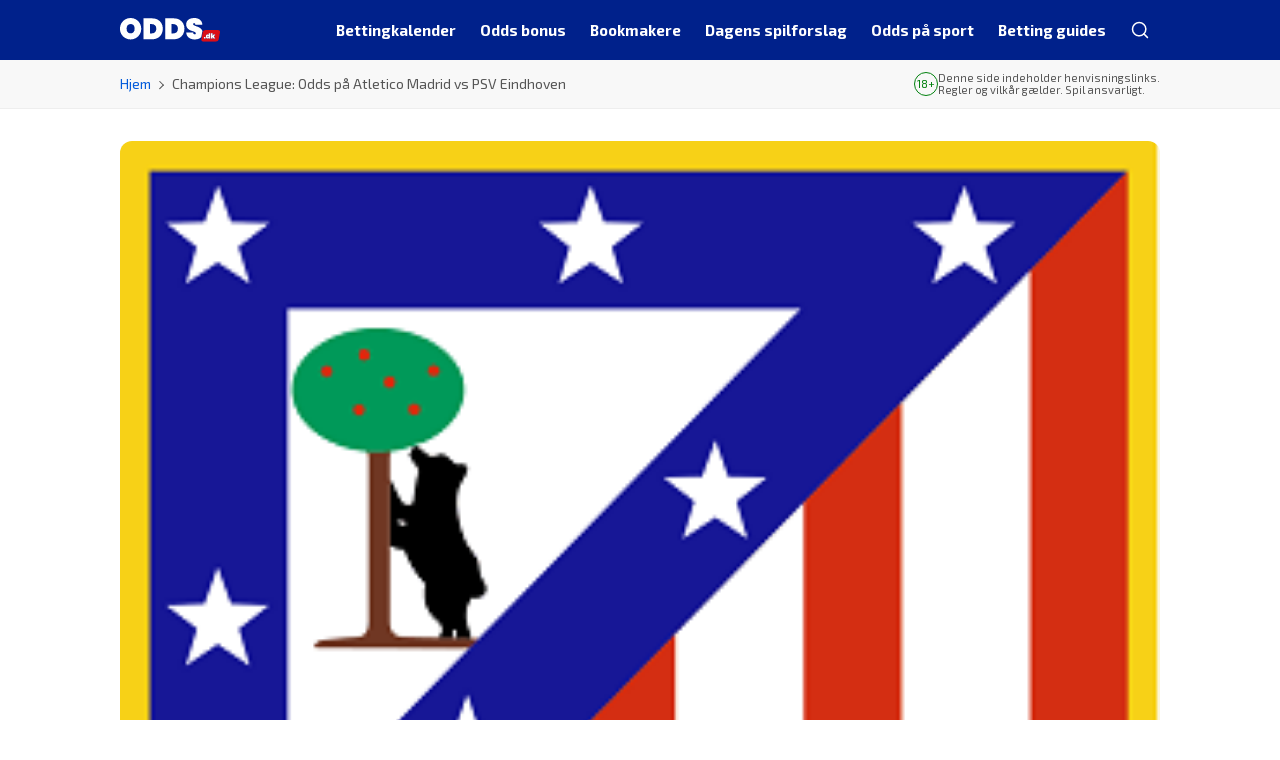

--- FILE ---
content_type: text/html; charset=UTF-8
request_url: https://www.odds.dk/champions-league-odds-paa-atletico-madrid-vs-psv-eindhoven/
body_size: 16440
content:

<!DOCTYPE html>
<html lang="da-DK" prefix="og: https://ogp.me/ns#">
<head>
	<meta charset="UTF-8">
	<meta name="viewport" content="width=device-width, initial-scale=1.0">
	<meta http-equiv="X-UA-Compatible" content="ie=edge">
		

<!-- Google Tag Manager -->
<script>
	(function(w,d,s,l,i){w[l]=w[l]||[];w[l].push({'gtm.start':new Date().getTime(),event:'gtm.js'});
		var f=d.getElementsByTagName(s)[0],j=d.createElement(s),dl=l!='dataLayer'?'&l='+l:'';
		j.async=true;j.src='https://www.googletagmanager.com/gtm.js?id='+i+dl;f.parentNode.insertBefore(j,f);
	})
	(window,document,'script','dataLayer','GTM-MPSHSPP');
</script>
<!-- End Google Tag Manager -->
	<meta name='dmca-site-verification' content='di9jUFF2bkFsRUY2MVV4U3EwR0cxUT090' />
	<meta name='robots' content='index, follow, max-image-preview:large, max-snippet:-1, max-video-preview:-1' />
	<style>img:is([sizes="auto" i], [sizes^="auto," i]) { contain-intrinsic-size: 3000px 1500px }</style>
	
	<!-- This site is optimized with the Yoast SEO plugin v26.6 - https://yoast.com/wordpress/plugins/seo/ -->
	<title>Atletico Madrid vs PSV Odds | Champions League optakt</title>
<link data-rocket-prefetch href="https://www.googletagmanager.com" rel="dns-prefetch">
<link data-rocket-prefetch href="https://fonts.googleapis.com" rel="dns-prefetch"><link rel="preload" data-rocket-preload as="image" href="https://www.odds.dk/wp-content/uploads/2016/01/Atletico_Madrid_Logo.png" imagesrcset="https://www.odds.dk/wp-content/uploads/2016/01/Atletico_Madrid_Logo.png 300w, https://www.odds.dk/wp-content/uploads/2016/01/Atletico_Madrid_Logo-234x300.png 234w" imagesizes="(max-width: 300px) 100vw, 300px" fetchpriority="high">
	<meta name="description" content="Læs vores Champions League optakt til kampen mellem Atletico Madrid og PSV. Se odds på Atletico vs PSV her, og se vores spilforslag til kampen." />
	<link rel="canonical" href="https://www.odds.dk/champions-league-odds-paa-atletico-madrid-vs-psv-eindhoven/" />
	<meta property="og:locale" content="da_DK" />
	<meta property="og:type" content="article" />
	<meta property="og:title" content="Atletico Madrid vs PSV Odds | Champions League optakt" />
	<meta property="og:description" content="Læs vores Champions League optakt til kampen mellem Atletico Madrid og PSV. Se odds på Atletico vs PSV her, og se vores spilforslag til kampen." />
	<meta property="og:url" content="https://www.odds.dk/champions-league-odds-paa-atletico-madrid-vs-psv-eindhoven/" />
	<meta property="og:site_name" content="Odds.dk" />
	<meta property="article:published_time" content="2016-03-14T10:45:13+00:00" />
	<meta property="article:modified_time" content="2019-02-27T13:21:34+00:00" />
	<meta property="og:image" content="https://www.odds.dk/wp-content/uploads/2016/01/Atletico_Madrid_Logo.png" />
	<meta property="og:image:width" content="300" />
	<meta property="og:image:height" content="384" />
	<meta property="og:image:type" content="image/png" />
	<meta name="author" content="odds_admin" />
	<meta name="twitter:label1" content="Skrevet af" />
	<meta name="twitter:data1" content="odds_admin" />
	<meta name="twitter:label2" content="Estimeret læsetid" />
	<meta name="twitter:data2" content="3 minutter" />
	<script type="application/ld+json" class="yoast-schema-graph">{"@context":"https://schema.org","@graph":[{"@type":"Article","@id":"https://www.odds.dk/champions-league-odds-paa-atletico-madrid-vs-psv-eindhoven/#article","isPartOf":{"@id":"https://www.odds.dk/champions-league-odds-paa-atletico-madrid-vs-psv-eindhoven/"},"author":{"name":"odds_admin","@id":"https://www.odds.dk/#/schema/person/77a0c3f4b7e82ffa550e27a83a003860"},"headline":"Champions League: Odds på Atletico Madrid vs PSV Eindhoven","datePublished":"2016-03-14T10:45:13+00:00","dateModified":"2019-02-27T13:21:34+00:00","mainEntityOfPage":{"@id":"https://www.odds.dk/champions-league-odds-paa-atletico-madrid-vs-psv-eindhoven/"},"wordCount":675,"publisher":{"@id":"https://www.odds.dk/#organization"},"image":{"@id":"https://www.odds.dk/champions-league-odds-paa-atletico-madrid-vs-psv-eindhoven/#primaryimage"},"thumbnailUrl":"https://www.odds.dk/wp-content/uploads/2016/01/Atletico_Madrid_Logo.png","keywords":["Atletico Madrid vs PSV","bet365","Champions League","odds","Optakt","Spilforslag"],"articleSection":["Betting","livescore.dk","Optakter"],"inLanguage":"da-DK"},{"@type":"WebPage","@id":"https://www.odds.dk/champions-league-odds-paa-atletico-madrid-vs-psv-eindhoven/","url":"https://www.odds.dk/champions-league-odds-paa-atletico-madrid-vs-psv-eindhoven/","name":"Atletico Madrid vs PSV Odds | Champions League optakt","isPartOf":{"@id":"https://www.odds.dk/#website"},"primaryImageOfPage":{"@id":"https://www.odds.dk/champions-league-odds-paa-atletico-madrid-vs-psv-eindhoven/#primaryimage"},"image":{"@id":"https://www.odds.dk/champions-league-odds-paa-atletico-madrid-vs-psv-eindhoven/#primaryimage"},"thumbnailUrl":"https://www.odds.dk/wp-content/uploads/2016/01/Atletico_Madrid_Logo.png","datePublished":"2016-03-14T10:45:13+00:00","dateModified":"2019-02-27T13:21:34+00:00","description":"Læs vores Champions League optakt til kampen mellem Atletico Madrid og PSV. Se odds på Atletico vs PSV her, og se vores spilforslag til kampen.","breadcrumb":{"@id":"https://www.odds.dk/champions-league-odds-paa-atletico-madrid-vs-psv-eindhoven/#breadcrumb"},"inLanguage":"da-DK","potentialAction":[{"@type":"ReadAction","target":["https://www.odds.dk/champions-league-odds-paa-atletico-madrid-vs-psv-eindhoven/"]}]},{"@type":"ImageObject","inLanguage":"da-DK","@id":"https://www.odds.dk/champions-league-odds-paa-atletico-madrid-vs-psv-eindhoven/#primaryimage","url":"https://www.odds.dk/wp-content/uploads/2016/01/Atletico_Madrid_Logo.png","contentUrl":"https://www.odds.dk/wp-content/uploads/2016/01/Atletico_Madrid_Logo.png","width":300,"height":384,"caption":"Atletico"},{"@type":"BreadcrumbList","@id":"https://www.odds.dk/champions-league-odds-paa-atletico-madrid-vs-psv-eindhoven/#breadcrumb","itemListElement":[{"@type":"ListItem","position":1,"name":"Hjem","item":"https://www.odds.dk/"},{"@type":"ListItem","position":2,"name":"Champions League: Odds på Atletico Madrid vs PSV Eindhoven"}]},{"@type":"WebSite","@id":"https://www.odds.dk/#website","url":"https://www.odds.dk/","name":"Odds.dk","description":"Odds.dk for alle, der spiller på sport","publisher":{"@id":"https://www.odds.dk/#organization"},"potentialAction":[{"@type":"SearchAction","target":{"@type":"EntryPoint","urlTemplate":"https://www.odds.dk/?s={search_term_string}"},"query-input":{"@type":"PropertyValueSpecification","valueRequired":true,"valueName":"search_term_string"}}],"inLanguage":"da-DK"},{"@type":"Organization","@id":"https://www.odds.dk/#organization","name":"Odds.dk","url":"https://www.odds.dk/","logo":{"@type":"ImageObject","inLanguage":"da-DK","@id":"https://www.odds.dk/#/schema/logo/image/","url":"https://www.odds.dk/wp-content/uploads/2023/09/odds.dk-light.svg","contentUrl":"https://www.odds.dk/wp-content/uploads/2023/09/odds.dk-light.svg","width":2267,"height":529,"caption":"Odds.dk"},"image":{"@id":"https://www.odds.dk/#/schema/logo/image/"}},{"@type":"Person","@id":"https://www.odds.dk/#/schema/person/77a0c3f4b7e82ffa550e27a83a003860","name":"odds_admin","image":{"@type":"ImageObject","inLanguage":"da-DK","@id":"https://www.odds.dk/#/schema/person/image/","url":"https://secure.gravatar.com/avatar/934f3d1fd363dcf06e81789d39d553ff?s=96&d=mm&r=g","contentUrl":"https://secure.gravatar.com/avatar/934f3d1fd363dcf06e81789d39d553ff?s=96&d=mm&r=g","caption":"odds_admin"},"description":"Chefredaktør på Odds.dk. Sportsfanatiker så længe jeg har kunnet gå og vindende bettor igennem de seneste ti år. Passioneret omkring fodbold, NFL, cykling, tennis og alt, der involverer danskere.","sameAs":["https://x.com/lasskrug"]}]}</script>
	<!-- / Yoast SEO plugin. -->


<link rel='dns-prefetch' href='//fonts.googleapis.com' />
<link rel="alternate" type="application/rss+xml" title="Odds.dk &raquo; Feed" href="https://www.odds.dk/feed/" />
<style id='wp-emoji-styles-inline-css'>

	img.wp-smiley, img.emoji {
		display: inline !important;
		border: none !important;
		box-shadow: none !important;
		height: 1em !important;
		width: 1em !important;
		margin: 0 0.07em !important;
		vertical-align: -0.1em !important;
		background: none !important;
		padding: 0 !important;
	}
</style>
<link rel='stylesheet' id='wp-block-library-css' href='https://www.odds.dk/wp-includes/css/dist/block-library/style.min.css?ver=6.7.4' media='all' />
<style id='betables-betable-style-inline-css'>
.betable{--link-width:5em;--link-spacing:0.5em}.betable__bookmaker,.betable__bookmaker-link,.betable__odds{overflow-wrap:break-word;padding-left:var(--link-spacing)!important;padding-right:var(--link-spacing)!important;text-align:center;width:var(--link-width);word-break:break-all}.betable__footer{display:flex}.betable__footer-title{flex:1}

</style>
<style id='classic-theme-styles-inline-css'>
/*! This file is auto-generated */
.wp-block-button__link{color:#fff;background-color:#32373c;border-radius:9999px;box-shadow:none;text-decoration:none;padding:calc(.667em + 2px) calc(1.333em + 2px);font-size:1.125em}.wp-block-file__button{background:#32373c;color:#fff;text-decoration:none}
</style>
<style id='global-styles-inline-css'>
:root{--wp--preset--aspect-ratio--square: 1;--wp--preset--aspect-ratio--4-3: 4/3;--wp--preset--aspect-ratio--3-4: 3/4;--wp--preset--aspect-ratio--3-2: 3/2;--wp--preset--aspect-ratio--2-3: 2/3;--wp--preset--aspect-ratio--16-9: 16/9;--wp--preset--aspect-ratio--9-16: 9/16;--wp--preset--color--black: #000000;--wp--preset--color--cyan-bluish-gray: #abb8c3;--wp--preset--color--white: #ffffff;--wp--preset--color--pale-pink: #f78da7;--wp--preset--color--vivid-red: #cf2e2e;--wp--preset--color--luminous-vivid-orange: #ff6900;--wp--preset--color--luminous-vivid-amber: #fcb900;--wp--preset--color--light-green-cyan: #7bdcb5;--wp--preset--color--vivid-green-cyan: #00d084;--wp--preset--color--pale-cyan-blue: #8ed1fc;--wp--preset--color--vivid-cyan-blue: #0693e3;--wp--preset--color--vivid-purple: #9b51e0;--wp--preset--gradient--vivid-cyan-blue-to-vivid-purple: linear-gradient(135deg,rgba(6,147,227,1) 0%,rgb(155,81,224) 100%);--wp--preset--gradient--light-green-cyan-to-vivid-green-cyan: linear-gradient(135deg,rgb(122,220,180) 0%,rgb(0,208,130) 100%);--wp--preset--gradient--luminous-vivid-amber-to-luminous-vivid-orange: linear-gradient(135deg,rgba(252,185,0,1) 0%,rgba(255,105,0,1) 100%);--wp--preset--gradient--luminous-vivid-orange-to-vivid-red: linear-gradient(135deg,rgba(255,105,0,1) 0%,rgb(207,46,46) 100%);--wp--preset--gradient--very-light-gray-to-cyan-bluish-gray: linear-gradient(135deg,rgb(238,238,238) 0%,rgb(169,184,195) 100%);--wp--preset--gradient--cool-to-warm-spectrum: linear-gradient(135deg,rgb(74,234,220) 0%,rgb(151,120,209) 20%,rgb(207,42,186) 40%,rgb(238,44,130) 60%,rgb(251,105,98) 80%,rgb(254,248,76) 100%);--wp--preset--gradient--blush-light-purple: linear-gradient(135deg,rgb(255,206,236) 0%,rgb(152,150,240) 100%);--wp--preset--gradient--blush-bordeaux: linear-gradient(135deg,rgb(254,205,165) 0%,rgb(254,45,45) 50%,rgb(107,0,62) 100%);--wp--preset--gradient--luminous-dusk: linear-gradient(135deg,rgb(255,203,112) 0%,rgb(199,81,192) 50%,rgb(65,88,208) 100%);--wp--preset--gradient--pale-ocean: linear-gradient(135deg,rgb(255,245,203) 0%,rgb(182,227,212) 50%,rgb(51,167,181) 100%);--wp--preset--gradient--electric-grass: linear-gradient(135deg,rgb(202,248,128) 0%,rgb(113,206,126) 100%);--wp--preset--gradient--midnight: linear-gradient(135deg,rgb(2,3,129) 0%,rgb(40,116,252) 100%);--wp--preset--font-size--small: 13px;--wp--preset--font-size--medium: 20px;--wp--preset--font-size--large: 36px;--wp--preset--font-size--x-large: 42px;--wp--preset--spacing--20: 0.44rem;--wp--preset--spacing--30: 0.67rem;--wp--preset--spacing--40: 1rem;--wp--preset--spacing--50: 1.5rem;--wp--preset--spacing--60: 2.25rem;--wp--preset--spacing--70: 3.38rem;--wp--preset--spacing--80: 5.06rem;--wp--preset--shadow--natural: 6px 6px 9px rgba(0, 0, 0, 0.2);--wp--preset--shadow--deep: 12px 12px 50px rgba(0, 0, 0, 0.4);--wp--preset--shadow--sharp: 6px 6px 0px rgba(0, 0, 0, 0.2);--wp--preset--shadow--outlined: 6px 6px 0px -3px rgba(255, 255, 255, 1), 6px 6px rgba(0, 0, 0, 1);--wp--preset--shadow--crisp: 6px 6px 0px rgba(0, 0, 0, 1);}:where(.is-layout-flex){gap: 0.5em;}:where(.is-layout-grid){gap: 0.5em;}body .is-layout-flex{display: flex;}.is-layout-flex{flex-wrap: wrap;align-items: center;}.is-layout-flex > :is(*, div){margin: 0;}body .is-layout-grid{display: grid;}.is-layout-grid > :is(*, div){margin: 0;}:where(.wp-block-columns.is-layout-flex){gap: 2em;}:where(.wp-block-columns.is-layout-grid){gap: 2em;}:where(.wp-block-post-template.is-layout-flex){gap: 1.25em;}:where(.wp-block-post-template.is-layout-grid){gap: 1.25em;}.has-black-color{color: var(--wp--preset--color--black) !important;}.has-cyan-bluish-gray-color{color: var(--wp--preset--color--cyan-bluish-gray) !important;}.has-white-color{color: var(--wp--preset--color--white) !important;}.has-pale-pink-color{color: var(--wp--preset--color--pale-pink) !important;}.has-vivid-red-color{color: var(--wp--preset--color--vivid-red) !important;}.has-luminous-vivid-orange-color{color: var(--wp--preset--color--luminous-vivid-orange) !important;}.has-luminous-vivid-amber-color{color: var(--wp--preset--color--luminous-vivid-amber) !important;}.has-light-green-cyan-color{color: var(--wp--preset--color--light-green-cyan) !important;}.has-vivid-green-cyan-color{color: var(--wp--preset--color--vivid-green-cyan) !important;}.has-pale-cyan-blue-color{color: var(--wp--preset--color--pale-cyan-blue) !important;}.has-vivid-cyan-blue-color{color: var(--wp--preset--color--vivid-cyan-blue) !important;}.has-vivid-purple-color{color: var(--wp--preset--color--vivid-purple) !important;}.has-black-background-color{background-color: var(--wp--preset--color--black) !important;}.has-cyan-bluish-gray-background-color{background-color: var(--wp--preset--color--cyan-bluish-gray) !important;}.has-white-background-color{background-color: var(--wp--preset--color--white) !important;}.has-pale-pink-background-color{background-color: var(--wp--preset--color--pale-pink) !important;}.has-vivid-red-background-color{background-color: var(--wp--preset--color--vivid-red) !important;}.has-luminous-vivid-orange-background-color{background-color: var(--wp--preset--color--luminous-vivid-orange) !important;}.has-luminous-vivid-amber-background-color{background-color: var(--wp--preset--color--luminous-vivid-amber) !important;}.has-light-green-cyan-background-color{background-color: var(--wp--preset--color--light-green-cyan) !important;}.has-vivid-green-cyan-background-color{background-color: var(--wp--preset--color--vivid-green-cyan) !important;}.has-pale-cyan-blue-background-color{background-color: var(--wp--preset--color--pale-cyan-blue) !important;}.has-vivid-cyan-blue-background-color{background-color: var(--wp--preset--color--vivid-cyan-blue) !important;}.has-vivid-purple-background-color{background-color: var(--wp--preset--color--vivid-purple) !important;}.has-black-border-color{border-color: var(--wp--preset--color--black) !important;}.has-cyan-bluish-gray-border-color{border-color: var(--wp--preset--color--cyan-bluish-gray) !important;}.has-white-border-color{border-color: var(--wp--preset--color--white) !important;}.has-pale-pink-border-color{border-color: var(--wp--preset--color--pale-pink) !important;}.has-vivid-red-border-color{border-color: var(--wp--preset--color--vivid-red) !important;}.has-luminous-vivid-orange-border-color{border-color: var(--wp--preset--color--luminous-vivid-orange) !important;}.has-luminous-vivid-amber-border-color{border-color: var(--wp--preset--color--luminous-vivid-amber) !important;}.has-light-green-cyan-border-color{border-color: var(--wp--preset--color--light-green-cyan) !important;}.has-vivid-green-cyan-border-color{border-color: var(--wp--preset--color--vivid-green-cyan) !important;}.has-pale-cyan-blue-border-color{border-color: var(--wp--preset--color--pale-cyan-blue) !important;}.has-vivid-cyan-blue-border-color{border-color: var(--wp--preset--color--vivid-cyan-blue) !important;}.has-vivid-purple-border-color{border-color: var(--wp--preset--color--vivid-purple) !important;}.has-vivid-cyan-blue-to-vivid-purple-gradient-background{background: var(--wp--preset--gradient--vivid-cyan-blue-to-vivid-purple) !important;}.has-light-green-cyan-to-vivid-green-cyan-gradient-background{background: var(--wp--preset--gradient--light-green-cyan-to-vivid-green-cyan) !important;}.has-luminous-vivid-amber-to-luminous-vivid-orange-gradient-background{background: var(--wp--preset--gradient--luminous-vivid-amber-to-luminous-vivid-orange) !important;}.has-luminous-vivid-orange-to-vivid-red-gradient-background{background: var(--wp--preset--gradient--luminous-vivid-orange-to-vivid-red) !important;}.has-very-light-gray-to-cyan-bluish-gray-gradient-background{background: var(--wp--preset--gradient--very-light-gray-to-cyan-bluish-gray) !important;}.has-cool-to-warm-spectrum-gradient-background{background: var(--wp--preset--gradient--cool-to-warm-spectrum) !important;}.has-blush-light-purple-gradient-background{background: var(--wp--preset--gradient--blush-light-purple) !important;}.has-blush-bordeaux-gradient-background{background: var(--wp--preset--gradient--blush-bordeaux) !important;}.has-luminous-dusk-gradient-background{background: var(--wp--preset--gradient--luminous-dusk) !important;}.has-pale-ocean-gradient-background{background: var(--wp--preset--gradient--pale-ocean) !important;}.has-electric-grass-gradient-background{background: var(--wp--preset--gradient--electric-grass) !important;}.has-midnight-gradient-background{background: var(--wp--preset--gradient--midnight) !important;}.has-small-font-size{font-size: var(--wp--preset--font-size--small) !important;}.has-medium-font-size{font-size: var(--wp--preset--font-size--medium) !important;}.has-large-font-size{font-size: var(--wp--preset--font-size--large) !important;}.has-x-large-font-size{font-size: var(--wp--preset--font-size--x-large) !important;}
:where(.wp-block-post-template.is-layout-flex){gap: 1.25em;}:where(.wp-block-post-template.is-layout-grid){gap: 1.25em;}
:where(.wp-block-columns.is-layout-flex){gap: 2em;}:where(.wp-block-columns.is-layout-grid){gap: 2em;}
:root :where(.wp-block-pullquote){font-size: 1.5em;line-height: 1.6;}
</style>
<link data-minify="1" rel='stylesheet' id='menu-image-css' href='https://www.odds.dk/wp-content/cache/min/1/wp-content/plugins/menu-image/includes/css/menu-image.css?ver=1768674256' media='all' />
<link rel='stylesheet' id='odds.dk-google-fonts-css' href='https://fonts.googleapis.com/css2?family=Exo+2%3Awght%40400%3B500%3B700&#038;family=Roboto%3Aital%2Cwght%400%2C400%3B0%2C700%3B1%2C400&#038;display=swap&#038;ver=6.7.4' media='all' />
<link data-minify="1" rel='stylesheet' id='odds-main-styles-css' href='https://www.odds.dk/wp-content/cache/min/1/wp-content/themes/odds/assets/css/style.css?ver=1768674257' media='all' />
<link data-minify="1" rel='stylesheet' id='odds-gutenberg-tables-styles-css' href='https://www.odds.dk/wp-content/cache/min/1/wp-content/themes/odds/assets/css/gutenberg/tables.css?ver=1768674257' media='all' />
<link data-minify="1" rel='stylesheet' id='glider-styles-css' href='https://www.odds.dk/wp-content/cache/min/1/wp-content/themes/odds/assets/css/glider/glider.css?ver=1768674257' media='all' />
<script src="https://www.odds.dk/wp-includes/js/jquery/jquery.min.js?ver=3.7.1" id="jquery-core-js" data-rocket-defer defer></script>
<script src="https://www.odds.dk/wp-includes/js/jquery/jquery-migrate.min.js?ver=3.4.1" id="jquery-migrate-js" data-rocket-defer defer></script>
<link rel="https://api.w.org/" href="https://www.odds.dk/wp-json/" /><link rel="alternate" title="JSON" type="application/json" href="https://www.odds.dk/wp-json/wp/v2/posts/11917" /><link rel="EditURI" type="application/rsd+xml" title="RSD" href="https://www.odds.dk/xmlrpc.php?rsd" />
<meta name="generator" content="WordPress 6.7.4" />
<link rel='shortlink' href='https://www.odds.dk/?p=11917' />
<link rel="alternate" title="oEmbed (JSON)" type="application/json+oembed" href="https://www.odds.dk/wp-json/oembed/1.0/embed?url=https%3A%2F%2Fwww.odds.dk%2Fchampions-league-odds-paa-atletico-madrid-vs-psv-eindhoven%2F" />
<link rel="alternate" title="oEmbed (XML)" type="text/xml+oembed" href="https://www.odds.dk/wp-json/oembed/1.0/embed?url=https%3A%2F%2Fwww.odds.dk%2Fchampions-league-odds-paa-atletico-madrid-vs-psv-eindhoven%2F&#038;format=xml" />
<link rel="icon" href="https://www.odds.dk/wp-content/uploads/2024/05/cropped-favicon-odds-32x32.png" sizes="32x32" />
<link rel="icon" href="https://www.odds.dk/wp-content/uploads/2024/05/cropped-favicon-odds-192x192.png" sizes="192x192" />
<link rel="apple-touch-icon" href="https://www.odds.dk/wp-content/uploads/2024/05/cropped-favicon-odds-180x180.png" />
<meta name="msapplication-TileImage" content="https://www.odds.dk/wp-content/uploads/2024/05/cropped-favicon-odds-270x270.png" />
		<style id="wp-custom-css">
			.league-table div table {
	margin-bottom: 1.5rem;
}

@media(max-width: 767.98px) {
	.league-table div table tbody tr td {
		padding: 1rem 0.75rem !important;
	}
}
#match-preview-tabs .odds .odds_p_betano { background-image: url(https://www.livescore.dk/assets/images/logo/partners/180x64/507.png); }		</style>
			<link rel="manifest" href="https://www.odds.dk/wp-content/themes/odds/manifest.json">
	<script>
		document.documentElement.style.setProperty('--vh', `${window.innerHeight * 0.01}px`);
		window.addEventListener('resize', function() {
			document.documentElement.style.setProperty('--vh', `${window.innerHeight * 0.01}px`);
		});
	</script>
<meta name="generator" content="WP Rocket 3.20.3" data-wpr-features="wpr_defer_js wpr_minify_js wpr_preconnect_external_domains wpr_oci wpr_minify_css wpr_preload_links wpr_desktop" /></head>

<body class="post-template-default single single-post postid-11917 single-format-standard wp-custom-logo">
<script>if (window.optixVariant) document.body.classList.add("optix-variant--" + window.optixVariant);</script>


<noscript>
	<iframe src="https://www.googletagmanager.com/ns.html?id=GTM-MPSHSPP" height="0" width="0" style="display:none;visibility:hidden"></iframe>
</noscript>
		<header  class="header fixed-top">
		<nav class="navbar navbar-expand-lg">
			<div  class="container-xxl">
				<a href="https://www.odds.dk/" class="custom-logo skip-lazy-link" rel="home"><img width="2267" height="529" src="https://www.odds.dk/wp-content/uploads/2023/09/odds.dk-light.svg" class="custom-logo skip-lazy" alt="Odds.dk" decoding="async" fetchpriority="high" /></a>				<button class="search-mobile" type="button" arial-label="Search" title="Search">
					<span class="icon-search"></span>
				</button>
				<button
					class="navbar-toggler"
					type="button"
					data-bs-toggle="collapse"
					data-bs-target="#navbarNav"
					aria-controls="navbarNav"
					aria-expanded="false"
					aria-label="Toggle navigation"
				>
					<span class="navbar-toggler-icon"></span>
				</button>
				<div class="navbar-collapse main-menu"><ul id="primary-menu" class="navbar-nav primary-menu"><li id="menu-item-40749" class="menu-item menu-item-type-post_type menu-item-object-page menu-item-has-children menu-item-40749"><a href="https://www.odds.dk/bettingkalender/" class="menu-image-title-below menu-image-not-hovered"><img width="24" height="24" src="https://www.odds.dk/wp-content/uploads/2023/08/betingkalindar.svg" class="menu-image menu-image-title-below" alt="" decoding="async" /><span class="menu-image-title-below menu-image-title">Bettingkalender</span></a>
<ul class="sub-menu">
	<li id="menu-item-48760" class="show-all menu-item menu-item-type-custom menu-item-object-custom menu-item-48760"><a href="/bettingkalender/">Se alt</a></li>
	<li id="menu-item-75234" class="menu-item menu-item-type-custom menu-item-object-custom menu-item-75234"><a href="https://www.odds.dk/em-herrehaandbold/" class="menu-image-title-after menu-image-not-hovered"><img width="96" height="96" src="https://www.odds.dk/wp-content/uploads/2026/01/EM-Håndbold-2026-ikon.webp" class="menu-image menu-image-title-after" alt="EM Håndbold 2026 ikon" decoding="async" /><span class="menu-image-title-after menu-image-title">EM Håndbold</span></a></li>
	<li id="menu-item-84397" class="menu-item menu-item-type-post_type menu-item-object-page menu-item-84397"><a href="https://www.odds.dk/grammy-odds/" class="menu-image-title-after menu-image-not-hovered"><img width="43" height="43" src="https://www.odds.dk/wp-content/uploads/2026/01/award.svg" class="menu-image menu-image-title-after" alt="Award ikon" decoding="async" /><span class="menu-image-title-after menu-image-title">Grammy Awards</span></a></li>
	<li id="menu-item-33337" class="menu-item menu-item-type-post_type menu-item-object-page menu-item-33337"><a href="https://www.odds.dk/superligaen/" class="menu-image-title-after menu-image-not-hovered"><img width="48" height="48" src="https://www.odds.dk/wp-content/uploads/2023/08/menu_superligaen.png" class="menu-image menu-image-title-after" alt="" decoding="async" /><span class="menu-image-title-after menu-image-title">Superliga</span></a></li>
	<li id="menu-item-33338" class="menu-item menu-item-type-post_type menu-item-object-page menu-item-33338"><a href="https://www.odds.dk/1-division/" class="menu-image-title-after menu-image-not-hovered"><img width="96" height="60" src="https://www.odds.dk/wp-content/uploads/2025/09/betinia-liga.svg" class="menu-image menu-image-title-after" alt="" decoding="async" /><span class="menu-image-title-after menu-image-title">Betinia Liga</span></a></li>
	<li id="menu-item-33339" class="menu-item menu-item-type-post_type menu-item-object-page menu-item-33339"><a href="https://www.odds.dk/premier-league/" class="menu-image-title-after menu-image-not-hovered"><img width="24" height="24" src="https://www.odds.dk/wp-content/uploads/2023/08/menu_premier_league-24x24.png" class="menu-image menu-image-title-after" alt="" decoding="async" /><span class="menu-image-title-after menu-image-title">Premier League</span></a></li>
	<li id="menu-item-33335" class="menu-item menu-item-type-post_type menu-item-object-page menu-item-33335"><a href="https://www.odds.dk/champions-league/" class="menu-image-title-after menu-image-not-hovered"><img width="48" height="48" src="https://www.odds.dk/wp-content/uploads/2023/08/menu_champions_league.png" class="menu-image menu-image-title-after" alt="" decoding="async" /><span class="menu-image-title-after menu-image-title">Champions League</span></a></li>
	<li id="menu-item-33336" class="menu-item menu-item-type-post_type menu-item-object-page menu-item-33336"><a href="https://www.odds.dk/europa-league/" class="menu-image-title-after menu-image-not-hovered"><img width="48" height="48" src="https://www.odds.dk/wp-content/uploads/2023/08/menu_europa_league.png" class="menu-image menu-image-title-after" alt="" decoding="async" /><span class="menu-image-title-after menu-image-title">Europa League</span></a></li>
	<li id="menu-item-46119" class="menu-item menu-item-type-post_type menu-item-object-page menu-item-46119"><a href="https://www.odds.dk/conference-league/" class="menu-image-title-after menu-image-not-hovered"><img width="48" height="48" src="https://www.odds.dk/wp-content/uploads/2023/08/menu_conference_league.png" class="menu-image menu-image-title-after" alt="" decoding="async" /><span class="menu-image-title-after menu-image-title">Conference League</span></a></li>
	<li id="menu-item-33342" class="menu-item menu-item-type-post_type menu-item-object-page menu-item-33342"><a href="https://www.odds.dk/bundesligaen/" class="menu-image-title-after menu-image-not-hovered"><img width="48" height="48" src="https://www.odds.dk/wp-content/uploads/2023/08/menu_bundesliga.png" class="menu-image menu-image-title-after" alt="" decoding="async" /><span class="menu-image-title-after menu-image-title">Bundesligaen</span></a></li>
	<li id="menu-item-33340" class="menu-item menu-item-type-post_type menu-item-object-page menu-item-33340"><a href="https://www.odds.dk/la-liga/" class="menu-image-title-after menu-image-not-hovered"><img width="96" height="96" src="https://www.odds.dk/wp-content/uploads/2023/10/LaLiga-icon.webp" class="menu-image menu-image-title-after" alt="LaLiga icon" decoding="async" /><span class="menu-image-title-after menu-image-title">La Liga</span></a></li>
	<li id="menu-item-33341" class="menu-item menu-item-type-post_type menu-item-object-page menu-item-33341"><a href="https://www.odds.dk/serie-a/" class="menu-image-title-after menu-image-not-hovered"><img width="48" height="48" src="https://www.odds.dk/wp-content/uploads/2023/09/Serie-A.webp" class="menu-image menu-image-title-after" alt="Serie A logo" decoding="async" /><span class="menu-image-title-after menu-image-title">Serie A</span></a></li>
	<li id="menu-item-33343" class="menu-item menu-item-type-post_type menu-item-object-page menu-item-33343"><a href="https://www.odds.dk/ligue-1/" class="menu-image-title-after menu-image-not-hovered"><img width="48" height="48" src="https://www.odds.dk/wp-content/uploads/2023/08/menu_ligue_1.png" class="menu-image menu-image-title-after" alt="" decoding="async" /><span class="menu-image-title-after menu-image-title">Ligue 1</span></a></li>
	<li id="menu-item-46015" class="menu-item menu-item-type-post_type menu-item-object-page menu-item-46015"><a href="https://www.odds.dk/nfl/" class="menu-image-title-after menu-image-not-hovered"><img width="48" height="48" src="https://www.odds.dk/wp-content/uploads/2023/08/menu_nfl.png" class="menu-image menu-image-title-after" alt="" decoding="async" /><span class="menu-image-title-after menu-image-title">NFL</span></a></li>
	<li id="menu-item-74152" class="menu-item menu-item-type-post_type menu-item-object-page menu-item-74152"><a href="https://www.odds.dk/pga-odds/" class="menu-image-title-after menu-image-not-hovered"><img width="96" height="96" src="https://www.odds.dk/wp-content/uploads/2024/02/PGA-logo.webp" class="menu-image menu-image-title-after" alt="PGA logo" decoding="async" /><span class="menu-image-title-after menu-image-title">PGA Tour</span></a></li>
	<li id="menu-item-46951" class="menu-item menu-item-type-post_type menu-item-object-page menu-item-46951"><a href="https://www.odds.dk/cykling/tour-de-france-odds/" class="menu-image-title-after menu-image-not-hovered"><img width="48" height="48" src="https://www.odds.dk/wp-content/uploads/2023/08/menu_tour_de_france.png" class="menu-image menu-image-title-after" alt="" decoding="async" /><span class="menu-image-title-after menu-image-title">Tour de France</span></a></li>
	<li id="menu-item-79714" class="menu-item menu-item-type-custom menu-item-object-custom menu-item-79714"><a href="https://www.odds.dk/tennis/wimbledon/" class="menu-image-title-after menu-image-not-hovered"><img width="48" height="48" src="https://www.odds.dk/wp-content/uploads/2023/08/menu_wimbledon.png" class="menu-image menu-image-title-after" alt="Wimbledon menu ikon" decoding="async" /><span class="menu-image-title-after menu-image-title">Wimbledon</span></a></li>
</ul>
</li>
<li id="menu-item-31495" class="menu-item menu-item-type-post_type menu-item-object-page menu-item-31495"><a href="https://www.odds.dk/odds-bonus/" class="menu-image-title-below menu-image-not-hovered"><img width="24" height="24" src="https://www.odds.dk/wp-content/uploads/2023/08/odds_bonus.svg" class="menu-image menu-image-title-below" alt="Gave" decoding="async" /><span class="menu-image-title-below menu-image-title">Odds bonus</span></a></li>
<li id="menu-item-45849" class="has-featured-bookmakers menu-item menu-item-type-post_type menu-item-object-page menu-item-has-children menu-item-45849"><a href="https://www.odds.dk/bookmakers/" class="menu-image-title-below menu-image-not-hovered"><img width="24" height="24" src="https://www.odds.dk/wp-content/uploads/2023/08/bookmaker.svg" class="menu-image menu-image-title-below" alt="" decoding="async" /><span class="menu-image-title-below menu-image-title">Bookmakere</span></a>
<ul class="sub-menu">
	<li id="menu-item-48794" class="featured-bookmakers m-0 menu-item menu-item-type-gs_sim menu-item-object-gs_sim menu-item-48794">
	<li class="show-all menu-item">
		<a href="/bookmakers/">
			Se alt		</a>
	</li>
								<li class="menu-item bookmaker-menu-item" style="--bookmaker-bg: #146e52">
				<a href="https://www.odds.dk/bet365/">
									<span>
						<img
							src="https://www.odds.dk/wp-content/uploads/2016/03/bet365.webp"
							alt="bet365"
							width="72"
							height="28"
							loading="lazy"
						/>
					</span>
									</a>
			</li>
										<li class="menu-item bookmaker-menu-item" style="--bookmaker-bg: #eb4e27">
				<a href="https://www.odds.dk/betano/">
									<span>
						<img
							src="https://www.odds.dk/wp-content/uploads/2025/03/Betano-logo.webp"
							alt="Betano"
							width="72"
							height="28"
							loading="lazy"
						/>
					</span>
									</a>
			</li>
										<li class="menu-item bookmaker-menu-item" style="--bookmaker-bg: #fdb01f">
				<a href="https://www.odds.dk/betfair-spilleboers/">
									<span>
						<img
							src="https://www.odds.dk/wp-content/uploads/2017/11/Betfair-Spilleboers.png"
							alt="betfair Spillebørs"
							width="72"
							height="28"
							loading="lazy"
						/>
					</span>
									</a>
			</li>
										<li class="menu-item bookmaker-menu-item" style="--bookmaker-bg: #141415">
				<a href="https://www.odds.dk/betfair-sportsbook/">
									<span>
						<img
							src="https://www.odds.dk/wp-content/uploads/2016/03/Betfair-logo.svg"
							alt="betfair Sportsbook"
							width="72"
							height="28"
							loading="lazy"
						/>
					</span>
									</a>
			</li>
										<li class="menu-item bookmaker-menu-item" style="--bookmaker-bg: #111111">
				<a href="https://www.odds.dk/betinia/">
									<span>
						<img
							src="https://www.odds.dk/wp-content/uploads/2023/03/Betinia-logo-1.svg"
							alt="Betinia"
							width="72"
							height="28"
							loading="lazy"
						/>
					</span>
									</a>
			</li>
										<li class="menu-item bookmaker-menu-item" style="--bookmaker-bg: #fff">
				<a href="https://www.odds.dk/betit/">
									<span>
						<img
							src="https://www.odds.dk/wp-content/uploads/2025/07/Betit-logo-med-dansk-flag.webp"
							alt="Betit"
							width="72"
							height="28"
							loading="lazy"
						/>
					</span>
									</a>
			</li>
										<li class="menu-item bookmaker-menu-item" style="--bookmaker-bg: #ff6600">
				<a href="https://www.odds.dk/betsson/">
									<span>
						<img
							src="https://www.odds.dk/wp-content/uploads/2023/10/Betsson-Logo-312-x-96.webp"
							alt="Betsson"
							width="72"
							height="28"
							loading="lazy"
						/>
					</span>
									</a>
			</li>
										<li class="menu-item bookmaker-menu-item" style="--bookmaker-bg: #000000">
				<a href="https://www.odds.dk/bwin/">
									<span>
						<img
							src="https://www.odds.dk/wp-content/uploads/2016/03/Bwin-logo.webp"
							alt="bwin"
							width="72"
							height="28"
							loading="lazy"
						/>
					</span>
									</a>
			</li>
										<li class="menu-item bookmaker-menu-item" style="--bookmaker-bg: #245131">
				<a href="https://www.odds.dk/campobet/">
									<span>
						<img
							src="https://www.odds.dk/wp-content/uploads/2024/04/CampoBet-logo.webp"
							alt="CampoBet"
							width="72"
							height="28"
							loading="lazy"
						/>
					</span>
									</a>
			</li>
										<li class="menu-item bookmaker-menu-item" style="--bookmaker-bg: #000000">
				<a href="https://www.odds.dk/cashpoint/">
									<span>
						<img
							src="https://www.odds.dk/wp-content/uploads/2018/01/Cashpoint-logo.webp"
							alt="Cashpoint"
							width="72"
							height="28"
							loading="lazy"
						/>
					</span>
									</a>
			</li>
										<li class="menu-item bookmaker-menu-item" style="--bookmaker-bg: #711b1d">
				<a href="https://www.odds.dk/casinostuen/">
									<span>
						<img
							src="https://www.odds.dk/wp-content/uploads/2025/04/Casinostuen.webp"
							alt="Casinostuen"
							width="72"
							height="28"
							loading="lazy"
						/>
					</span>
									</a>
			</li>
										<li class="menu-item bookmaker-menu-item" style="--bookmaker-bg: #121411">
				<a href="https://www.odds.dk/comeon/">
									<span>
						<img
							src="https://www.odds.dk/wp-content/uploads/2019/09/ComeOn-logo.svg"
							alt="ComeOn"
							width="72"
							height="28"
							loading="lazy"
						/>
					</span>
									</a>
			</li>
										<li class="menu-item bookmaker-menu-item" style="--bookmaker-bg: #004b32">
				<a href="https://www.odds.dk/danske-spil/">
									<span>
						<img
							src="https://www.odds.dk/wp-content/uploads/2016/03/Danske-Spil.svg"
							alt="Danske Spil"
							width="72"
							height="28"
							loading="lazy"
						/>
					</span>
									</a>
			</li>
										<li class="menu-item bookmaker-menu-item" style="--bookmaker-bg: #fe8001">
				<a href="https://www.odds.dk/expekt/">
									<span>
						<img
							src="https://www.odds.dk/wp-content/uploads/2023/05/Expekt-logo-hvid.webp"
							alt="Expekt"
							width="72"
							height="28"
							loading="lazy"
						/>
					</span>
									</a>
			</li>
										<li class="menu-item bookmaker-menu-item" style="--bookmaker-bg: #ff993c">
				<a href="https://www.odds.dk/getlucky/">
									<span>
						<img
							src="https://www.odds.dk/wp-content/uploads/2024/12/GetLucky-logo.webp"
							alt="GetLucky"
							width="72"
							height="28"
							loading="lazy"
						/>
					</span>
									</a>
			</li>
										<li class="menu-item bookmaker-menu-item" style="--bookmaker-bg: #101c34">
				<a href="https://www.odds.dk/jackpotbet/">
									<span>
						<img
							src="https://www.odds.dk/wp-content/uploads/2024/10/Logo-JackpotBet.webp"
							alt="JackpotBet"
							width="72"
							height="28"
							loading="lazy"
						/>
					</span>
									</a>
			</li>
										<li class="menu-item bookmaker-menu-item" style="--bookmaker-bg: #fd5c3d">
				<a href="https://www.odds.dk/leovegassport/">
									<span>
						<img
							src="https://www.odds.dk/wp-content/uploads/2017/10/LeoVegas-logo.svg"
							alt="LeoVegas"
							width="72"
							height="28"
							loading="lazy"
						/>
					</span>
									</a>
			</li>
										<li class="menu-item bookmaker-menu-item" style="--bookmaker-bg: #025536">
				<a href="https://www.odds.dk/mr-green/">
									<span>
						<img
							src="https://www.odds.dk/wp-content/uploads/2017/12/Mr-Green-Sport-logo.svg"
							alt="Mr Green"
							width="72"
							height="28"
							loading="lazy"
						/>
					</span>
									</a>
			</li>
										<li class="menu-item bookmaker-menu-item" style="--bookmaker-bg: #056bbb">
				<a href="https://www.odds.dk/nordicbet/">
									<span>
						<img
							src="https://www.odds.dk/wp-content/uploads/2016/03/Nordicet-logo.svg"
							alt="NordicBet"
							width="72"
							height="28"
							loading="lazy"
						/>
					</span>
									</a>
			</li>
										<li class="menu-item bookmaker-menu-item" style="--bookmaker-bg: #013e99">
				<a href="https://www.odds.dk/oddset/">
									<span>
						<img
							src="https://www.odds.dk/wp-content/uploads/2017/09/Oddset-logo.svg"
							alt="Oddset"
							width="72"
							height="28"
							loading="lazy"
						/>
					</span>
									</a>
			</li>
										<li class="menu-item bookmaker-menu-item" style="--bookmaker-bg: #000000">
				<a href="https://www.odds.dk/spreadex/">
									<span>
						<img
							src="https://www.odds.dk/wp-content/uploads/2023/02/SpreadEx-Sports.svg"
							alt="SpreadEx"
							width="72"
							height="28"
							loading="lazy"
						/>
					</span>
									</a>
			</li>
										<li class="menu-item bookmaker-menu-item" style="--bookmaker-bg: #147b45">
				<a href="https://www.odds.dk/unibet/">
									<span>
						<img
							src="https://www.odds.dk/wp-content/uploads/2016/03/Unibet-logo.svg"
							alt="Unibet"
							width="72"
							height="28"
							loading="lazy"
						/>
					</span>
									</a>
			</li>
					</li>
</ul>
</li>
<li id="menu-item-31496" class="menu-item menu-item-type-post_type menu-item-object-page menu-item-31496"><a href="https://www.odds.dk/dagens-spilforslag/" class="menu-image-title-below menu-image-not-hovered"><img width="24" height="24" src="https://www.odds.dk/wp-content/uploads/2023/08/dagens_spilforslag.svg" class="menu-image menu-image-title-below" alt="" decoding="async" /><span class="menu-image-title-below menu-image-title">Dagens spilforslag</span></a></li>
<li id="menu-item-31499" class="menu-item menu-item-type-custom menu-item-object-custom menu-item-has-children menu-item-31499"><a href="https://www.odds.dk/odds-paa-dagens-kampe/" class="menu-image-title-below menu-image-not-hovered"><img width="24" height="24" src="https://www.odds.dk/wp-content/uploads/2023/08/odds_paa_sport.svg" class="menu-image menu-image-title-below" alt="" decoding="async" /><span class="menu-image-title-below menu-image-title">Odds på sport</span></a>
<ul class="sub-menu">
	<li id="menu-item-61806" class="show-all menu-item menu-item-type-custom menu-item-object-custom menu-item-61806"><a href="/">Se alt</a></li>
	<li id="menu-item-75645" class="menu-item menu-item-type-custom menu-item-object-custom menu-item-75645"><a href="https://www.odds.dk/vild-med-dans-odds/">Vild Med Dans</a></li>
	<li id="menu-item-73888" class="menu-item menu-item-type-custom menu-item-object-custom menu-item-73888"><a href="https://www.odds.dk/odds-paa-ballon-dor/">Ballon d&#8217;Or</a></li>
	<li id="menu-item-48454" class="menu-item menu-item-type-custom menu-item-object-custom menu-item-48454"><a href="https://www.odds.dk/x-factor-odds/">X Factor</a></li>
	<li id="menu-item-32908" class="menu-item menu-item-type-post_type menu-item-object-page menu-item-32908"><a href="https://www.odds.dk/amerikansk-fodbold/">Amerikansk fodbold</a></li>
	<li id="menu-item-32915" class="menu-item menu-item-type-post_type menu-item-object-page menu-item-32915"><a href="https://www.odds.dk/odds-paa-fodbold/">Fodbold</a></li>
	<li id="menu-item-32909" class="menu-item menu-item-type-post_type menu-item-object-page menu-item-32909"><a href="https://www.odds.dk/odds-paa-badminton/">Badminton</a></li>
	<li id="menu-item-32910" class="menu-item menu-item-type-post_type menu-item-object-page menu-item-32910"><a href="https://www.odds.dk/basketball/">Basketball</a></li>
	<li id="menu-item-32911" class="menu-item menu-item-type-post_type menu-item-object-page menu-item-32911"><a href="https://www.odds.dk/boksning/">Boksning</a></li>
	<li id="menu-item-32912" class="menu-item menu-item-type-post_type menu-item-object-page menu-item-32912"><a href="https://www.odds.dk/cykling/">Cykling</a></li>
	<li id="menu-item-32913" class="menu-item menu-item-type-post_type menu-item-object-page menu-item-32913"><a href="https://www.odds.dk/dart/">Dart</a></li>
	<li id="menu-item-32914" class="menu-item menu-item-type-post_type menu-item-object-page menu-item-32914"><a href="https://www.odds.dk/esport/">eSport</a></li>
	<li id="menu-item-32919" class="menu-item menu-item-type-post_type menu-item-object-page menu-item-32919"><a href="https://www.odds.dk/odds-paa-haandbold/">Håndbold</a></li>
	<li id="menu-item-32918" class="menu-item menu-item-type-post_type menu-item-object-page menu-item-32918"><a href="https://www.odds.dk/golf/">Golf</a></li>
	<li id="menu-item-40474" class="menu-item menu-item-type-post_type menu-item-object-page menu-item-40474"><a href="https://www.odds.dk/odds-paa-wwe/">WWE</a></li>
	<li id="menu-item-32917" class="menu-item menu-item-type-post_type menu-item-object-page menu-item-32917"><a href="https://www.odds.dk/formel-1/">Formel 1</a></li>
	<li id="menu-item-32920" class="menu-item menu-item-type-post_type menu-item-object-page menu-item-32920"><a href="https://www.odds.dk/ishockey/">Ishockey</a></li>
	<li id="menu-item-32921" class="menu-item menu-item-type-post_type menu-item-object-page menu-item-32921"><a href="https://www.odds.dk/tennis/">Tennis</a></li>
	<li id="menu-item-32922" class="menu-item menu-item-type-post_type menu-item-object-page menu-item-32922"><a href="https://www.odds.dk/travsport-hestevaeddeloeb-odds/">Travsport</a></li>
	<li id="menu-item-79146" class="menu-item menu-item-type-post_type menu-item-object-page menu-item-79146"><a href="https://www.odds.dk/futsal-odds/">Futsal</a></li>
	<li id="menu-item-32923" class="menu-item menu-item-type-post_type menu-item-object-page menu-item-32923"><a href="https://www.odds.dk/odds-ufc-mma/">UFC og MMA</a></li>
</ul>
</li>
<li id="menu-item-31497" class="menu-item menu-item-type-post_type menu-item-object-page menu-item-has-children menu-item-31497"><a href="https://www.odds.dk/betting-guides/" class="menu-image-title-below menu-image-not-hovered"><img width="24" height="24" src="https://www.odds.dk/wp-content/uploads/2023/08/betting_guides.svg" class="menu-image menu-image-title-below" alt="" decoding="async" /><span class="menu-image-title-below menu-image-title">Betting guides</span></a>
<ul class="sub-menu">
	<li id="menu-item-48758" class="show-all menu-item menu-item-type-custom menu-item-object-custom menu-item-48758"><a href="/">Se alt</a></li>
	<li id="menu-item-42655" class="menu-item menu-item-type-custom menu-item-object-custom menu-item-42655"><a href="https://www.odds.dk/betting/">Betting sider</a></li>
	<li id="menu-item-78357" class="menu-item menu-item-type-post_type menu-item-object-page menu-item-78357"><a href="https://www.odds.dk/nye-betting-sider/">Nye betting sider</a></li>
	<li id="menu-item-32899" class="menu-item menu-item-type-post_type menu-item-object-page menu-item-32899"><a href="https://www.odds.dk/henze-systemet/">Henze Systemet</a></li>
	<li id="menu-item-40492" class="menu-item menu-item-type-post_type menu-item-object-page menu-item-40492"><a href="https://www.odds.dk/odds-hos-kambi-bookmakere/">Kambi</a></li>
	<li id="menu-item-37234" class="menu-item menu-item-type-post_type menu-item-object-page menu-item-37234"><a href="https://www.odds.dk/mobilepay-bookmakers-odds/">MobilePay sider</a></li>
	<li id="menu-item-72842" class="menu-item menu-item-type-custom menu-item-object-custom menu-item-72842"><a href="https://www.odds.dk/ind-og-udbetalinger/trustly/">Trustly</a></li>
	<li id="menu-item-72843" class="menu-item menu-item-type-custom menu-item-object-custom menu-item-72843"><a href="https://www.odds.dk/ind-og-udbetalinger/apple-pay/">Apple Pay</a></li>
	<li id="menu-item-37759" class="menu-item menu-item-type-post_type menu-item-object-page menu-item-37759"><a href="https://www.odds.dk/betbuilder-bookmakers/">Betbuilder</a></li>
	<li id="menu-item-32900" class="menu-item menu-item-type-post_type menu-item-object-page menu-item-32900"><a href="https://www.odds.dk/free-bets/">Freebets</a></li>
	<li id="menu-item-40248" class="menu-item menu-item-type-post_type menu-item-object-page menu-item-40248"><a href="https://www.odds.dk/tips-13/">Tips 13</a></li>
	<li id="menu-item-32927" class="menu-item menu-item-type-post_type menu-item-object-page menu-item-32927"><a href="https://www.odds.dk/superligaen/livestream-superligaen/">Superliga i udlandet</a></li>
	<li id="menu-item-32901" class="menu-item menu-item-type-post_type menu-item-object-page menu-item-32901"><a href="https://www.odds.dk/cash-out/">Cash out</a></li>
	<li id="menu-item-37955" class="menu-item menu-item-type-post_type menu-item-object-page menu-item-37955"><a href="https://www.odds.dk/oddset-1000-vind-ur/">Oddset 1000</a></li>
	<li id="menu-item-36976" class="menu-item menu-item-type-post_type menu-item-object-page menu-item-36976"><a href="https://www.odds.dk/surebetting/">Surebetting</a></li>
	<li id="menu-item-32902" class="menu-item menu-item-type-post_type menu-item-object-page menu-item-32902"><a href="https://www.odds.dk/asian-handicap/">Asian handicap</a></li>
	<li id="menu-item-33799" class="menu-item menu-item-type-post_type menu-item-object-page menu-item-33799"><a href="https://www.odds.dk/spillerspecials/">Spillerspecials</a></li>
	<li id="menu-item-76179" class="menu-item menu-item-type-post_type menu-item-object-page menu-item-76179"><a href="https://www.odds.dk/kampagner/">Betting tilbud</a></li>
	<li id="menu-item-32903" class="menu-item menu-item-type-post_type menu-item-object-page menu-item-32903"><a href="https://www.odds.dk/mobil-betting/">Mobilbetting</a></li>
	<li id="menu-item-32905" class="menu-item menu-item-type-post_type menu-item-object-page menu-item-32905"><a href="https://www.odds.dk/livebetting/">Live betting</a></li>
	<li id="menu-item-32904" class="menu-item menu-item-type-post_type menu-item-object-page menu-item-32904"><a href="https://www.odds.dk/sport-i-tv/">Sport i TV</a></li>
	<li id="menu-item-32906" class="menu-item menu-item-type-post_type menu-item-object-page menu-item-32906"><a href="https://www.odds.dk/livescore/">Livescore</a></li>
	<li id="menu-item-32929" class="menu-item menu-item-type-post_type menu-item-object-page menu-item-32929"><a href="https://www.odds.dk/den-lange/">Den Lange</a></li>
	<li id="menu-item-32907" class="menu-item menu-item-type-post_type menu-item-object-page menu-item-32907"><a href="https://www.odds.dk/livestream/">Livestream sport</a></li>
	<li id="menu-item-33060" class="menu-item menu-item-type-post_type menu-item-object-page menu-item-33060"><a href="https://www.odds.dk/serie-a/livestream/">Stream Serie A</a></li>
	<li id="menu-item-43030" class="menu-item menu-item-type-post_type menu-item-object-page menu-item-43030"><a href="https://www.odds.dk/el-clasico-odds/livestream/">Stream El Clasico</a></li>
	<li id="menu-item-33061" class="menu-item menu-item-type-post_type menu-item-object-page menu-item-33061"><a href="https://www.odds.dk/la-liga/livestream/">Stream La Liga</a></li>
	<li id="menu-item-42649" class="menu-item menu-item-type-post_type menu-item-object-page menu-item-42649"><a href="https://www.odds.dk/livestream-clara-tauson/">Stream Clara Tauson</a></li>
	<li id="menu-item-71885" class="menu-item menu-item-type-post_type menu-item-object-page menu-item-71885"><a href="https://www.odds.dk/holger-rune/streaming-tv/">Stream Holger Rune</a></li>
</ul>
</li>
<li id="menu-item-61536" class="search-menu-item menu-item menu-item-type-custom menu-item-object-custom menu-item-61536"><a href="#" class="menu-image-title-after menu-image-hovered"><span class='menu-image-hover-wrapper'><img width="20" height="20" src="https://www.odds.dk/wp-content/uploads/2023/09/search-icon-white.svg" class="menu-image menu-image-title-after" alt="" decoding="async" /><img width="20" height="20" src="https://www.odds.dk/wp-content/uploads/2023/09/search-icon-yellow.svg" class="hovered-image menu-image-title-after" alt="" style="margin-left: -20px;" decoding="async" /></span><span class="menu-image-title-after menu-image-title">Søg</span></a></li>
</ul></div>			</div>
		</nav>
	</header>
	
<div  class="search-form">
	<div  class="container-xxl">
		<form
			method="GET"
			id="searchform"
			action="https://www.odds.dk/"
			role="search"
		>
			<input
				type="search"
				name="s"
				id="s"
				value=""
				placeholder="
Søg på denne side..."
			/>
			<span class="icon-search icon-search--gray"></span>
			<input type="submit" value="Søg" class="btn btn-primary" />
			<span class="icon-search"></span>
		</form>
	</div>
</div>
<div  class="page-top">
	<div  class="container-xxl">
		<p class="breadcrumbs"><span><span><a href="https://www.odds.dk/">Hjem</a></span>  <span class="breadcrumb_last" aria-current="page">Champions League: Odds på Atletico Madrid vs PSV Eindhoven</span></span></p>		

	<p class="disclaimer">Denne side indeholder henvisningslinks.<br />
Regler og vilkår gælder. Spil ansvarligt.</p>
	</div>
</div>
	
	<div  class="container-xxl">
			</div>
<main >
	<div  class="container-xxl">
		<header  class="entry-header">
										<div class="post-thumbnail">
				<img fetchpriority="high" width="300" height="384" src="https://www.odds.dk/wp-content/uploads/2016/01/Atletico_Madrid_Logo.png" class="post-image wp-post-image" alt="Atletico" decoding="async" srcset="https://www.odds.dk/wp-content/uploads/2016/01/Atletico_Madrid_Logo.png 300w, https://www.odds.dk/wp-content/uploads/2016/01/Atletico_Madrid_Logo-234x300.png 234w" sizes="(max-width: 300px) 100vw, 300px" />			</div>
														<h1 class="entry-title post has-date">Champions League: Odds på Atletico Madrid vs PSV Eindhoven</h1>
							
<div class="dates green-text">
					<span>Opdateret<time> 27. februar 2019</time></span>
	</div>
						

<div class="table-of-contents">
	<h3 class="mt-0">På denne side</h3>
	<nav>
		<ul class="m-0 list-unstyled"></ul>
	</nav>
</div>
		</header>
		<div  class="site-main has-sidebar">
			<div class="main-content">
				<article class="post-11917 post type-post status-publish format-standard has-post-thumbnail hentry category-betting category-livescoredk category-optakt tag-atletico-madrid-vs-psv tag-bet365 tag-champions-league tag-odds tag-optakt tag-spilforslag">
	
	<div class="match-box lazy" data-bg="https://www.odds.dk/wp-content/themes/odds/assets/images/cta-placeholder.jpg">
		<span class="preloader">Indlæser...</span>
	</div>
	<script>
		function sanitizeData(data) {
			return data.replace(/<script\b[^>]*>.*?<\/script>|<style\b[^>]*>.*?<\/style>/gs, '');
		}

		function setCoefficients() {
			const coefficientMapping = [
					{ source: 'oddssource_odds1', target: 'feed_oddsvalue_1' },
					{ source: 'oddssource_oddsx', target: 'feed_oddsvalue_x' },
					{ source: 'oddssource_odds2', target: 'feed_oddsvalue_2' }
			];

			coefficientMapping.forEach(mapping => {
					const sourceElement = document.querySelector(`.${mapping.source}`);
					const targetElement = document.querySelector(`.${mapping.target}`);

					if (sourceElement && targetElement) {
							const coefficientValue = sourceElement.textContent;
							if (coefficientValue) {
									targetElement.textContent = coefficientValue;
							}
					}
			});
		}

		function setCoefficientsClassName () {
			const cardCoefficientsLink = document.querySelector('.match-box table tbody tr:nth-child(2) td>a');
			if (! cardCoefficientsLink) {
				document.querySelector('.match-box table tbody tr:nth-child(2) td').classList.add('coefficients');
			}
		}

		async function fetchData() {
			const htmlContainer = document.querySelector('.match-box');
			const matchBoxApiUrl = '/wp-content/plugins/livescore-integration/tools/feed.php?method=soccer_league_match?id=2148503';

			try {
				const response = await fetch(matchBoxApiUrl);

				if (!response.ok) {
					throw new Error('Network response was not ok');
				}

				const data = await response.text();

				if (data) {
					htmlContainer.classList.add('data-loaded');
					htmlContainer.innerHTML = sanitizeData(data);
					setCoefficientsClassName();
					setCoefficients();
				}
			} catch (error) {
				console.error('Error fetching data:', error);
			}
		}
		fetchData();
	</script>

<p>Tirsdagens store Champions League-kamp spilles i Spanien, hvor Atletico Madrid vs PSV Eindhoven er på plakaten på Estadio Vicente Calderon i Madrid. PSV kunne nok have ønsket sig et bedre udgangspunkt end 0-0 resultatet i Holland, men begge holds muligheder er helt åbne før opgøret, og alt der kræves er i teorien ét mål. <a href="/livescore/">Læs hvordan du følger kampen på livescore.</a></p>
<p><span style="color: #ff6600"><strong><a style="color: #ff6600" href="https://www.odds.dk/bet365/">bet365</a></strong></span> har odds på Atletico Madrid vs PSV, og her er Atletico ikke overraskende favoritter. Få <strong>odds <span class="feed_oddsvalue_1">1.30</span> på Atletico Madrid</strong>, eller svimlende <strong>odds <span class="feed_oddsvalue_2">10.00</span> på PSV</strong>. Tror du på endnu en uafgjort i ordinær spilletid, kan du satse spareskillingerne til odds <span class="feed_oddsvalue_x">5.50</span> på krydset.</p>
<p>PSV er gigantiske underdogs netop nu, men har ikke tabt i Eresdivisionen i 21 kampe i træk. Samtidigt har PSV imponeret i Europa i år mod kvalificerede modstandere, så måske skal man ikke afskrive hollænderne før kampen er spillet. Læs vores optakt til Atletico Madrid vs PSV herunder, hvor du også kan se flere odds på kampen hos bet365.</p>
<p><span style="font-size: 20px;color: #ff6600"><strong><a style="color: #ff6600" href="/bet365/">Odds på Atletico Madrid vs PSV &gt;&gt;</a></strong></span></p>
<p>&nbsp;</p>

	<div class="match-list" data-container-id="2148503">
		<span class="preloader">Indlæser...</span>
	</div>
	<script>
		function sanitizeData(data) {
			return data.replace(/<script\b[^>]*>.*?<\/script>|<style\b[^>]*>.*?<\/style>/gs, '');
		}

		async function fetchData() {
			const htmlContainer = document.querySelector('.match-list[data-container-id="2148503"]');
			const matchListApiUrl = '/wp-content/plugins/livescore-integration/tools/feed.php?method=soccer_league_match_oddslist?id=2148503';

			try {
				const response = await fetch(matchListApiUrl);

				if (!response.ok) {
					throw new Error('Network response was not ok');
				}

				const data = await response.text();

				if (data && data.length > 3) {
					htmlContainer.classList.add('data-loaded');
					htmlContainer.innerHTML = sanitizeData(data);
				} else {
					htmlContainer.classList.add('d-none', 'no-data');
					htmlContainer.querySelector('span').textContent = 'Data loaded is empty or event is inactive';
				}
			} catch (error) {
				console.error('Error fetching data:', error);
			}
		}
		fetchData();
	</script>

<p>&nbsp;</p>
<table style="width: 418px">
<tbody>
<tr>
<td style="width: 408px"><a href="https://www.odds.dk/champions-league/odds-paa-vinderen/">Hvem vinder årets Champions league ? Se odds her</a></td>
</tr>
</tbody>
</table>
<h2>Optakt: Atletico Madrid vs PSV</h2>
<p>Det tyder ikke godt for PSV forud for tirsdagens Champions League-brag i den spanske hovedstad. Der stod nemlig Atletico Madrid på det meste i første kamp mellem de to klubber i dette års 1/8-finaler. Hele 10-3 i spansk favør sluttede kampen i afslutninger mod og på mål, og Atletico tilspillede sig hele 10 hjørnespark mod PSVs ene hjørnespark*. PSVs Gaston Pereiro trak ovenikøbet dobbelt gult og dermed et tidligt i bad i kampens 68. minut. Det gjorde ikke just tingene lettere for PSV, der allerede forinden havde problemer med at sætte sig igennem overfor spanierne.</p>
<p>I og med PSV ikke formåede at dominere kampen hjemme på Philips Stadion, er der ingen grund til at tro, hollænderne kan dominere kampen i Spanien. Atletico Madrid er nemlig særdeles stærke hjemme, hvor man har spillet 14 hjemmekampe i år i La Liga. Heraf er 10 vundet, tre endt uafgjort og kun én gang har Atletico tabt hjemme. Målscoren på 21-6 vidner om hvor svært det er at lave mål for udeholdet på Vicente Calderon, og PSV kommer unægteligt på en hård opgave her.</p>
<p>PSV har dog vist god form på udebane i de tre seneste kampe hjemme i Holland, hvor man har vundet med hhv. 0-3, 0-3 og 0-2 mod Groningen, Nijmegen og Utrecht. I europæisk-regi har PSV ikke altid været prangende ude, hvor man både har tabt 3-2 til CSKA Moskva og 2-0 til Wolfsburg. Dog blev det til 0-0 på Old Trafford mod Manchester United.</p>
<p>Atletico Madrid har spillet fire kampe siden 0-0 kampen mod PSV i Eindhoven, og de er alle blevet vundet. Først imponerede Atletico ved at slå Real Madrid i lokalopgøret på Santiago Bernabeu med 0-1 og tilførte dermed Real deres kun andet hjemmebane-nederlag i sæsonen, og derefter vandt Atletico de tre næste kampe med 3-0 hjemme vs Real Sociedad, 1-3 ude vs Valencia og senest 3-0 hjemme mod Deportivo La Coruna.</p>
<table style="width: 405px">
<tbody>
<tr>
<td style="width: 395px"><a href="https://www.odds.dk/champions-league/bookmaker-bonus/">Se bookmakernes bonus på årets Champions league</a></td>
</tr>
</tbody>
</table>
<p><strong>Spilforslaget:</strong></p>
<p>Der er ikke meget der tyder på det ender lykkeligt for PSV tirsdag aften. Vi tror der venter en regulær øretæve til det ellers udmærkede PSV-hold, som er tvunget til at satse offensivt, hvis Atletico først kommer foran. Selv på hjemmebane formåede PSV ikke at dominere kampen og skabe chancer mod Atletico, og hvis PSV er tvunget frem ad banen på Vicente Calderon, bør det åbne op for masser af chancer til Atletico, som vi allerede så det i det første opgør.</p>
<p>Atletico vinder denne her, og de vinder den stort. Vi spiller <strong>Atletico -1 til odds 1.91</strong> hos bet365.</p>
<p><span style="font-size: 20px;color: #ff6600"><strong><a style="color: #ff6600" href="/bet365/">Odds på Atletico Madrid vs PSV &gt;&gt;</a></strong></span></p>
<p>&nbsp;</p>
<p><span style="font-size: 12px">Kilde: * <strong><span style="color: #ff6600"><a style="color: #ff6600" href="http://www.livescore.dk/fodbold/psv-eindhoven-atletico-madrid-16-02-2016/?popup">Livescore.dk</a></span></strong></span></p>
<p><img decoding="async" class="alignnone size-full wp-image-7436" src="https://www.odds.dk/wp-content/uploads/2015/05/bet365-580x330.png" alt="bet365-580x330" width="580" height="330" srcset="https://www.odds.dk/wp-content/uploads/2015/05/bet365-580x330.png 580w, https://www.odds.dk/wp-content/uploads/2015/05/bet365-580x330-300x171.png 300w" sizes="(max-width: 580px) 100vw, 580px" /></p>
	</article>
			</div>
			
<aside class="sidebar widget-area">
	<div class="sidebar-inner">
	<div id="block-5" class="widget widget_block">

<div class="table-of-contents">
	<h3 class="mt-0">På denne side</h3>
	<nav>
		<ul class="m-0 list-unstyled"></ul>
	</nav>
</div>
</div>	</div>
</aside>
		</div>
	</div>
</main>


	<footer  class="footer">
		<div  class="footer-first-level">
			<div  class="container-xxl">
				<ul id="footer-menu" class="footer-menu"><li id="menu-item-48800" class="menu-item menu-item-type-custom menu-item-object-custom menu-item-has-children menu-item-48800"><a href="#">Aktuelt</a>
<ul class="sub-menu">
	<li id="menu-item-71439" class="menu-item menu-item-type-custom menu-item-object-custom menu-item-71439"><a href="/dagens-spilforslag/">Dagens spilforslag</a></li>
	<li id="menu-item-48896" class="menu-item menu-item-type-custom menu-item-object-custom menu-item-48896"><a href="/category/optakt">Seneste optakter</a></li>
	<li id="menu-item-80030" class="menu-item menu-item-type-custom menu-item-object-custom menu-item-80030"><a href="https://www.odds.dk/odds-bonus/">Odds bonus</a></li>
	<li id="menu-item-79970" class="menu-item menu-item-type-custom menu-item-object-custom menu-item-79970"><a href="https://www.odds.dk/betting/">Odds sider</a></li>
	<li id="menu-item-76535" class="menu-item menu-item-type-custom menu-item-object-custom menu-item-76535"><a href="https://www.odds.dk/em-herrehaandbold/finale/">EM Håndbold finale</a></li>
	<li id="menu-item-80472" class="menu-item menu-item-type-custom menu-item-object-custom menu-item-80472"><a href="https://www.odds.dk/em-herrehaandbold/odds/">EM Håndbold odds</a></li>
	<li id="menu-item-76537" class="menu-item menu-item-type-custom menu-item-object-custom menu-item-76537"><a href="https://www.odds.dk/free-bets/">Free bets i 2026</a></li>
</ul>
</li>
<li id="menu-item-48801" class="menu-item menu-item-type-custom menu-item-object-custom menu-item-has-children menu-item-48801"><a href="#">Bookmakers</a>
<ul class="sub-menu">
	<li id="menu-item-77339" class="menu-item menu-item-type-custom menu-item-object-custom menu-item-77339"><a href="/betano/">Betano</a></li>
	<li id="menu-item-66726" class="menu-item menu-item-type-custom menu-item-object-custom menu-item-66726"><a href="https://www.odds.dk/casinostuen/">Casinostuen</a></li>
	<li id="menu-item-48807" class="menu-item menu-item-type-post_type menu-item-object-bookmaker menu-item-48807"><a href="https://www.odds.dk/expekt/">Expekt</a></li>
	<li id="menu-item-72995" class="menu-item menu-item-type-custom menu-item-object-custom menu-item-72995"><a href="https://www.odds.dk/betsson">Betsson</a></li>
	<li id="menu-item-73493" class="menu-item menu-item-type-custom menu-item-object-custom menu-item-73493"><a href="https://odds.dk/betinia/">Betinia</a></li>
	<li id="menu-item-66727" class="menu-item menu-item-type-custom menu-item-object-custom menu-item-66727"><a href="/leovegassport/">LeoVegas</a></li>
	<li id="menu-item-66714" class="menu-item menu-item-type-custom menu-item-object-custom menu-item-66714"><a href="/bet365/">bet365</a></li>
</ul>
</li>
<li id="menu-item-48802" class="menu-item menu-item-type-custom menu-item-object-custom menu-item-has-children menu-item-48802"><a href="#">Ligaer</a>
<ul class="sub-menu">
	<li id="menu-item-56559" class="menu-item menu-item-type-custom menu-item-object-custom menu-item-56559"><a href="/liga-oversigter/">Ligaoversigt</a></li>
	<li id="menu-item-71293" class="menu-item menu-item-type-post_type menu-item-object-page menu-item-71293"><a href="https://www.odds.dk/bundesligaen/">Bundesliga</a></li>
	<li id="menu-item-66717" class="menu-item menu-item-type-custom menu-item-object-custom menu-item-66717"><a href="/champions-league/">Champions League</a></li>
	<li id="menu-item-66716" class="menu-item menu-item-type-custom menu-item-object-custom menu-item-66716"><a href="/la-liga/">La Liga</a></li>
	<li id="menu-item-48811" class="menu-item menu-item-type-post_type menu-item-object-page menu-item-48811"><a href="https://www.odds.dk/premier-league/stillingen/">Premier League</a></li>
	<li id="menu-item-48814" class="menu-item menu-item-type-post_type menu-item-object-page menu-item-48814"><a href="https://www.odds.dk/serie-a/">Serie A</a></li>
	<li id="menu-item-66715" class="menu-item menu-item-type-custom menu-item-object-custom menu-item-66715"><a href="/superligaen/">Superliga</a></li>
</ul>
</li>
<li id="menu-item-48803" class="menu-item menu-item-type-custom menu-item-object-custom menu-item-has-children menu-item-48803"><a href="#">Sportsgrene</a>
<ul class="sub-menu">
	<li id="menu-item-66720" class="menu-item menu-item-type-custom menu-item-object-custom menu-item-66720"><a href="/odds-paa-fodbold/">Fodbold</a></li>
	<li id="menu-item-66721" class="menu-item menu-item-type-custom menu-item-object-custom menu-item-66721"><a href="/tennis/">Tennis</a></li>
	<li id="menu-item-66722" class="menu-item menu-item-type-custom menu-item-object-custom menu-item-66722"><a href="/odds-paa-haandbold/">Håndbold</a></li>
	<li id="menu-item-66723" class="menu-item menu-item-type-custom menu-item-object-custom menu-item-66723"><a href="/cykling/">Cykling</a></li>
	<li id="menu-item-66724" class="menu-item menu-item-type-custom menu-item-object-custom menu-item-66724"><a href="/basketball/">Basketball</a></li>
	<li id="menu-item-66725" class="menu-item menu-item-type-custom menu-item-object-custom menu-item-66725"><a href="/odds-paa-badminton/">Badminton</a></li>
	<li id="menu-item-76286" class="menu-item menu-item-type-custom menu-item-object-custom menu-item-76286"><a href="https://www.odds.dk/dart/">Dart</a></li>
</ul>
</li>
</ul>					<div class="footer-logo">
													<a href="https://www.odds.dk" rel="home" aria-current="page">
								<img
									src="https://www.odds.dk/wp-content/uploads/2023/09/odds.dk-dark.svg"
									alt="Odds.dk"
									width="137"
									height="32"
									loading="lazy"
								/>
							</a>
							<a href="https://www.odds.dk/ansvarligt-spil/">Ansvarligt<br />spil</a>
											</div>
			</div>
		</div>
		<div  class="footer-second-level">
			<div class="container-xxl">
				<div class="wrapper">
					<ul id="footer-menu-small" class="footer-menu-small"><li id="menu-item-12502" class="menu-item menu-item-type-post_type menu-item-object-page menu-item-12502"><a href="https://www.odds.dk/kontakt-odds-dk/">Kontakt</a></li>
<li id="menu-item-12501" class="menu-item menu-item-type-post_type menu-item-object-page menu-item-12501"><a href="https://www.odds.dk/cookies/">Cookies</a></li>
<li id="menu-item-12500" class="menu-item menu-item-type-post_type menu-item-object-page menu-item-12500"><a href="https://www.odds.dk/fortrolighedspolitik/">Fortrolighedspolitik</a></li>
</ul>					<span>Copyright&nbsp;©&nbsp;2026&nbsp;ODDS.dk. Alle rettigheder forbeholdt</span>
				</div>
									<div class="footer-logos">
														<a
									href="https://www.spillemyndigheden.dk/en/rofus#rofus-"
																			target=&quot;_blank&quot; rel=&quot;nofollow&quot;																		title="Rofus"
								>
									<img
										src="https://www.odds.dk/wp-content/uploads/2023/07/rofus-logo.png"
										alt="Rofus"
										width="100%"
										height="24"
										loading="lazy"
									/>
								</a>
														<a
									href="https://www.stopspillet.dk/?cid=ps-stopspillet-go-gen--071021"
																			target=&quot;_blank&quot; rel=&quot;nofollow&quot;																		title="Stop spillet"
								>
									<img
										src="https://www.odds.dk/wp-content/uploads/2023/07/stop-spillet-logo.png"
										alt="Stop spillet"
										width="100%"
										height="24"
										loading="lazy"
									/>
								</a>
														<a
									href="https://ludomani.dk/"
																			target=&quot;_blank&quot; rel=&quot;nofollow&quot;																		title="18+"
								>
									<img
										src="https://www.odds.dk/wp-content/uploads/2023/07/18.png"
										alt="18+"
										width="100%"
										height="24"
										loading="lazy"
									/>
								</a>
												<a
							href="https://www.dmca.com/Protection/Status.aspx?ID=92d1284f-ff81-436f-8da8-89ab2a8c2173&refurl=https://www.odds.dk/"
							title="DMCA.com Protection Status"
							class="dmca-badge"
							target="_blank"
							rel="nofollow"
						>
							<img
								src="https://images.dmca.com/Badges/dmca-badge-w200-5x1-10.png?ID=92d1284f-ff81-436f-8da8-89ab2a8c2173" 
								alt="DMCA.com Protection Status"
								width="135"
								height="27"
								loading="lazy"
								decoding="async"
							/>
						</a>
						<script data-minify="1" src="https://www.odds.dk/wp-content/cache/min/1/Badges/DMCABadgeHelper.min.js?ver=1768674257" data-rocket-defer defer></script>
					</div>
							</div>
		</div>
	</footer>
	<script data-minify="1" src="https://www.odds.dk/wp-content/cache/min/1/wp-content/plugins/pinco/public/js/guard.js?ver=1768674257" id="pinco-app-js" data-rocket-defer defer></script>
<script id="rocket-browser-checker-js-after">
"use strict";var _createClass=function(){function defineProperties(target,props){for(var i=0;i<props.length;i++){var descriptor=props[i];descriptor.enumerable=descriptor.enumerable||!1,descriptor.configurable=!0,"value"in descriptor&&(descriptor.writable=!0),Object.defineProperty(target,descriptor.key,descriptor)}}return function(Constructor,protoProps,staticProps){return protoProps&&defineProperties(Constructor.prototype,protoProps),staticProps&&defineProperties(Constructor,staticProps),Constructor}}();function _classCallCheck(instance,Constructor){if(!(instance instanceof Constructor))throw new TypeError("Cannot call a class as a function")}var RocketBrowserCompatibilityChecker=function(){function RocketBrowserCompatibilityChecker(options){_classCallCheck(this,RocketBrowserCompatibilityChecker),this.passiveSupported=!1,this._checkPassiveOption(this),this.options=!!this.passiveSupported&&options}return _createClass(RocketBrowserCompatibilityChecker,[{key:"_checkPassiveOption",value:function(self){try{var options={get passive(){return!(self.passiveSupported=!0)}};window.addEventListener("test",null,options),window.removeEventListener("test",null,options)}catch(err){self.passiveSupported=!1}}},{key:"initRequestIdleCallback",value:function(){!1 in window&&(window.requestIdleCallback=function(cb){var start=Date.now();return setTimeout(function(){cb({didTimeout:!1,timeRemaining:function(){return Math.max(0,50-(Date.now()-start))}})},1)}),!1 in window&&(window.cancelIdleCallback=function(id){return clearTimeout(id)})}},{key:"isDataSaverModeOn",value:function(){return"connection"in navigator&&!0===navigator.connection.saveData}},{key:"supportsLinkPrefetch",value:function(){var elem=document.createElement("link");return elem.relList&&elem.relList.supports&&elem.relList.supports("prefetch")&&window.IntersectionObserver&&"isIntersecting"in IntersectionObserverEntry.prototype}},{key:"isSlowConnection",value:function(){return"connection"in navigator&&"effectiveType"in navigator.connection&&("2g"===navigator.connection.effectiveType||"slow-2g"===navigator.connection.effectiveType)}}]),RocketBrowserCompatibilityChecker}();
</script>
<script id="rocket-preload-links-js-extra">
var RocketPreloadLinksConfig = {"excludeUris":"\/visit\/|\/tc\/|\/ad.aspx\/|\/tracking-serving\/v1\/serving\/|\/(?:.+\/)?feed(?:\/(?:.+\/?)?)?$|\/(?:.+\/)?embed\/|\/(index.php\/)?(.*)wp-json(\/.*|$)|\/refer\/|\/go\/|\/recommend\/|\/recommends\/","usesTrailingSlash":"1","imageExt":"jpg|jpeg|gif|png|tiff|bmp|webp|avif|pdf|doc|docx|xls|xlsx|php","fileExt":"jpg|jpeg|gif|png|tiff|bmp|webp|avif|pdf|doc|docx|xls|xlsx|php|html|htm","siteUrl":"https:\/\/www.odds.dk","onHoverDelay":"100","rateThrottle":"3"};
</script>
<script id="rocket-preload-links-js-after">
(function() {
"use strict";var r="function"==typeof Symbol&&"symbol"==typeof Symbol.iterator?function(e){return typeof e}:function(e){return e&&"function"==typeof Symbol&&e.constructor===Symbol&&e!==Symbol.prototype?"symbol":typeof e},e=function(){function i(e,t){for(var n=0;n<t.length;n++){var i=t[n];i.enumerable=i.enumerable||!1,i.configurable=!0,"value"in i&&(i.writable=!0),Object.defineProperty(e,i.key,i)}}return function(e,t,n){return t&&i(e.prototype,t),n&&i(e,n),e}}();function i(e,t){if(!(e instanceof t))throw new TypeError("Cannot call a class as a function")}var t=function(){function n(e,t){i(this,n),this.browser=e,this.config=t,this.options=this.browser.options,this.prefetched=new Set,this.eventTime=null,this.threshold=1111,this.numOnHover=0}return e(n,[{key:"init",value:function(){!this.browser.supportsLinkPrefetch()||this.browser.isDataSaverModeOn()||this.browser.isSlowConnection()||(this.regex={excludeUris:RegExp(this.config.excludeUris,"i"),images:RegExp(".("+this.config.imageExt+")$","i"),fileExt:RegExp(".("+this.config.fileExt+")$","i")},this._initListeners(this))}},{key:"_initListeners",value:function(e){-1<this.config.onHoverDelay&&document.addEventListener("mouseover",e.listener.bind(e),e.listenerOptions),document.addEventListener("mousedown",e.listener.bind(e),e.listenerOptions),document.addEventListener("touchstart",e.listener.bind(e),e.listenerOptions)}},{key:"listener",value:function(e){var t=e.target.closest("a"),n=this._prepareUrl(t);if(null!==n)switch(e.type){case"mousedown":case"touchstart":this._addPrefetchLink(n);break;case"mouseover":this._earlyPrefetch(t,n,"mouseout")}}},{key:"_earlyPrefetch",value:function(t,e,n){var i=this,r=setTimeout(function(){if(r=null,0===i.numOnHover)setTimeout(function(){return i.numOnHover=0},1e3);else if(i.numOnHover>i.config.rateThrottle)return;i.numOnHover++,i._addPrefetchLink(e)},this.config.onHoverDelay);t.addEventListener(n,function e(){t.removeEventListener(n,e,{passive:!0}),null!==r&&(clearTimeout(r),r=null)},{passive:!0})}},{key:"_addPrefetchLink",value:function(i){return this.prefetched.add(i.href),new Promise(function(e,t){var n=document.createElement("link");n.rel="prefetch",n.href=i.href,n.onload=e,n.onerror=t,document.head.appendChild(n)}).catch(function(){})}},{key:"_prepareUrl",value:function(e){if(null===e||"object"!==(void 0===e?"undefined":r(e))||!1 in e||-1===["http:","https:"].indexOf(e.protocol))return null;var t=e.href.substring(0,this.config.siteUrl.length),n=this._getPathname(e.href,t),i={original:e.href,protocol:e.protocol,origin:t,pathname:n,href:t+n};return this._isLinkOk(i)?i:null}},{key:"_getPathname",value:function(e,t){var n=t?e.substring(this.config.siteUrl.length):e;return n.startsWith("/")||(n="/"+n),this._shouldAddTrailingSlash(n)?n+"/":n}},{key:"_shouldAddTrailingSlash",value:function(e){return this.config.usesTrailingSlash&&!e.endsWith("/")&&!this.regex.fileExt.test(e)}},{key:"_isLinkOk",value:function(e){return null!==e&&"object"===(void 0===e?"undefined":r(e))&&(!this.prefetched.has(e.href)&&e.origin===this.config.siteUrl&&-1===e.href.indexOf("?")&&-1===e.href.indexOf("#")&&!this.regex.excludeUris.test(e.href)&&!this.regex.images.test(e.href))}}],[{key:"run",value:function(){"undefined"!=typeof RocketPreloadLinksConfig&&new n(new RocketBrowserCompatibilityChecker({capture:!0,passive:!0}),RocketPreloadLinksConfig).init()}}]),n}();t.run();
}());
</script>
<script data-minify="1" src="https://www.odds.dk/wp-content/cache/min/1/wp-content/themes/odds/assets/js/dist/main.js?ver=1768674257" id="odds-main-js-js" data-rocket-defer defer></script>
<script id="load_posts-js-extra">
var latests_posts = {"url":"https:\/\/www.odds.dk\/wp-admin\/admin-ajax.php","nonce":"a841918534"};
</script>
<script data-minify="1" src="https://www.odds.dk/wp-content/cache/min/1/wp-content/themes/odds/assets/js/dist/latests-posts/main.js?ver=1768674257" id="load_posts-js" data-rocket-defer defer></script>
<script id="load_search-js-extra">
var search = {"url":"https:\/\/www.odds.dk\/wp-admin\/admin-ajax.php","nonce":"cfc0c79ff8"};
</script>
<script data-minify="1" src="https://www.odds.dk/wp-content/cache/min/1/wp-content/themes/odds/assets/js/dist/search/main.js?ver=1768674257" id="load_search-js" data-rocket-defer defer></script>
<script id="load_suggestions-js-extra">
var suggestions = {"url":"https:\/\/www.odds.dk\/wp-admin\/admin-ajax.php","nonce":"91407e0c7d","locale":"da_DK"};
</script>
<script data-minify="1" src="https://www.odds.dk/wp-content/cache/min/1/wp-content/themes/odds/assets/js/dist/suggestions/main.js?ver=1768674257" id="load_suggestions-js" data-rocket-defer defer></script>
</body>
</html>

<!-- This website is like a Rocket, isn't it? Performance optimized by WP Rocket. Learn more: https://wp-rocket.me -->

--- FILE ---
content_type: image/svg+xml
request_url: https://www.odds.dk/wp-content/uploads/2026/01/award.svg
body_size: 379
content:
<svg clip-rule="evenodd" fill-rule="evenodd" height="43.349mm" image-rendering="optimizeQuality" shape-rendering="geometricPrecision" text-rendering="geometricPrecision" viewBox="0 0 4335 4335" width="43.349mm" xmlns="http://www.w3.org/2000/svg"><g id="Layer_x0020_1"><g id="_523842608" fill="#211d21"><path d="m660 4067c276 24 1597 239 1721 237 74-1 721-99 856-117 283-39 572-89 855-120-12-35-44-89-61-122l-316-583c-40-71-82-170-129-232-79-2-228 27-313 39-98 14-200 26-299 41-100 15-199 28-301 42-77 11-232 41-301 40-137-2-1075-165-1208-164l-504 938z"/><path d="m1466 3055 907 128c58 1 882-118 911-130l4-702c-94-4-342 45-448 60l-459 64c-53 1-169-22-229-30-138-18-616-98-685-93l-1 704z"/><path d="m2097 36c-389 65-798 779-870 1212-31 187-34 485 207 450 209-31 439-304 555-479 165-250 398-741 305-1050-26-87-88-151-198-133z"/><path d="m1930 1485c179 6 1025 49 1127 261-13 7-553 97-589 83-35-14-30-46-87-48-194-5-104 360 54 244 77-56-60-41 200-79 159-23 335-55 493-68 30 201-50 232-73 306l253 34c62-184 99-342 8-535-74-158-196-230-317-331-137-114-133-105-259-227-117-112-243-257-335-393-6-9-9-15-18-26l-27-26c-40 206-226 540-360 711-25 31-50 56-70 93z"/><path d="m1789 2135-4 150c170 88 1013 89 1179 0l3-149c-171-90-1008-87-1178-1z"/></g></g></svg>

--- FILE ---
content_type: image/svg+xml
request_url: https://www.odds.dk/wp-content/uploads/2023/08/odds_bonus.svg
body_size: 61
content:
<?xml version="1.0" encoding="UTF-8"?>
<svg xmlns="http://www.w3.org/2000/svg" width="24" height="24" viewBox="0 0 24 24" fill="none">
  <path d="M20 12V22H4V12" stroke="#035BDA" stroke-width="1.5" stroke-linecap="round" stroke-linejoin="round"></path>
  <path d="M22 7H2V12H22V7Z" stroke="#035BDA" stroke-width="1.5" stroke-linecap="round" stroke-linejoin="round"></path>
  <path d="M12 22V7" stroke="#035BDA" stroke-width="1.5" stroke-linecap="round" stroke-linejoin="round"></path>
  <path d="M12 7H7.5C6.83696 7 6.20107 6.73661 5.73223 6.26777C5.26339 5.79893 5 5.16304 5 4.5C5 3.83696 5.26339 3.20107 5.73223 2.73223C6.20107 2.26339 6.83696 2 7.5 2C11 2 12 7 12 7Z" stroke="#035BDA" stroke-width="1.5" stroke-linecap="round" stroke-linejoin="round"></path>
  <path d="M12 7H16.5C17.163 7 17.7989 6.73661 18.2678 6.26777C18.7366 5.79893 19 5.16304 19 4.5C19 3.83696 18.7366 3.20107 18.2678 2.73223C17.7989 2.26339 17.163 2 16.5 2C13 2 12 7 12 7Z" stroke="#035BDA" stroke-width="1.5" stroke-linecap="round" stroke-linejoin="round"></path>
</svg>


--- FILE ---
content_type: image/svg+xml
request_url: https://www.odds.dk/wp-content/uploads/2023/08/odds_paa_sport.svg
body_size: 572
content:
<?xml version="1.0" encoding="UTF-8"?>
<svg xmlns="http://www.w3.org/2000/svg" width="24" height="24" viewBox="0 0 24 24" fill="none">
  <g clip-path="url(#clip0_453_3047)">
    <path d="M12 1C5.92493 1 1 5.92493 1 12C1 18.0751 5.92493 23 12 23C18.0751 23 23 18.0751 23 12C22.9932 5.9278 18.0722 1.0068 12 1ZM20.5187 6.27638L19.7564 9.51694L15.7401 10.8556L12.3667 8.15734V4.18148L16.2167 2.64159C17.9598 3.43132 19.449 4.68958 20.5187 6.27638ZM20.58 17.6266L16.9437 18.2007L14.9638 15.5852L15.9725 11.5519L19.9442 10.2283L22.2194 12.9584C22.0644 14.6254 21.5013 16.2287 20.58 17.6266ZM7.07238 18.2033L3.42004 17.6266C2.49871 16.2283 1.93582 14.6247 1.78096 12.9573L4.05436 10.2272L8.02611 11.5508L9.0348 15.5863L7.07238 18.2033ZM1.73656 11.8632C1.75607 10.2275 2.16875 8.62033 2.93968 7.17765L3.53444 9.70762L1.73656 11.8632ZM9.71961 15.3L8.74691 11.4052L12 8.80295L15.2538 11.4063L14.2804 15.3H9.71961ZM20.4656 9.70619L21.0603 7.17622C21.8312 8.6189 22.2439 10.2259 22.2634 11.8618L20.4656 9.70619ZM15.2167 2.25218L12 3.53874L8.76606 2.25809C10.8594 1.56038 13.1222 1.55841 15.2167 2.25218ZM7.76579 2.65L11.6333 4.18273V8.15734L8.25993 10.8556L4.2436 9.51694L3.48127 6.27638C4.54743 4.69531 6.03021 3.44027 7.76579 2.65ZM4.0327 18.4657L7.0133 18.9366L8.81583 21.76C6.93846 21.1434 5.27808 19.9999 4.0327 18.4657ZM9.86714 22.0423L7.67913 18.6168L9.61666 16.0333H14.3833L16.3486 18.6294L14.4421 21.9707C12.9423 22.3401 11.3784 22.3651 9.86749 22.0441L9.86714 22.0423ZM15.4606 21.6649L17.0234 18.93L19.9687 18.4654C18.7855 19.9225 17.2266 21.0288 15.4606 21.6649Z" fill="#035BDA" stroke="#035BDA" stroke-width="0.4"></path>
  </g>
  <defs>
    <clipPath id="clip0_453_3047">
      <rect width="23.9997" height="24" fill="white"></rect>
    </clipPath>
  </defs>
</svg>
